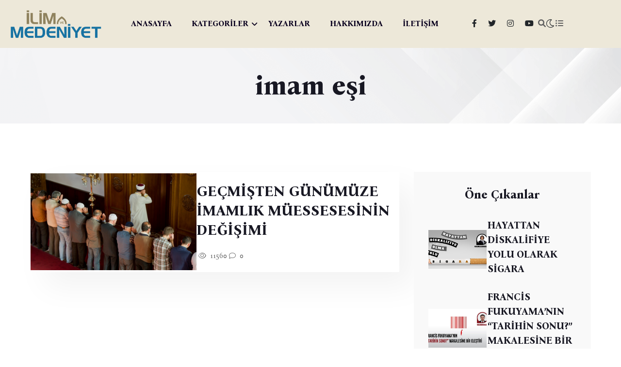

--- FILE ---
content_type: text/html; charset=UTF-8
request_url: https://www.ilimvemedeniyet.com/tag/imam-esi
body_size: 5673
content:
<!DOCTYPE html>
<html lang="tr" data-theme="light">

<head>
    <meta charset="UTF-8">
    <meta http-equiv="X-UA-Compatible" content="IE=edge">
    <meta name="viewport" content="width=device-width, initial-scale=1.0">
    <title>imam eşi Yazıları</title>
    <meta name="description" content="Gayemiz, asırlardır mirasçısı olduğumuz medeniyetin gelişimine katkı sağlamak adına kurduğumuz ilim halkasındaki ilmî faaliyetleri geniş kitlelere ulaştırmaktır.">
    <link rel="shortcut icon" href="/assets/img/favicon.png" type="image/x-icon">

    <link rel="stylesheet preload" href="/assets/css/plugins/fontawesome-5.css" as="style">
    <link rel="stylesheet preload" href="/assets/css/vendor/bootstrap.min.css" as="style">
    <link rel="stylesheet preload" href="/assets/css/vendor/swiper.css" as="style">
    <link rel="stylesheet preload" href="/assets/css/vendor/metismenu.css" as="style">
    <link rel="stylesheet preload" href="/assets/css/vendor/magnific-popup.css" as="style">
    <link rel="stylesheet preload" href="/assets/css/style.css" as="style">

    
    
        
    <script async src="https://www.googletagmanager.com/gtag/js?id=G-ER0LED8P21"></script>
<script>
  window.dataLayer = window.dataLayer || [];
  function gtag(){dataLayer.push(arguments);}
  gtag('js', new Date());

  gtag('config', 'G-ER0LED8P21');
</script>

<!-- Yandex.Metrika counter -->
<script type="text/javascript" >
   (function(m,e,t,r,i,k,a){m[i]=m[i]||function(){(m[i].a=m[i].a||[]).push(arguments)};
   m[i].l=1*new Date();
   for (var j = 0; j < document.scripts.length; j++) {if (document.scripts[j].src === r) { return; }}
   k=e.createElement(t),a=e.getElementsByTagName(t)[0],k.async=1,k.src=r,a.parentNode.insertBefore(k,a)})
   (window, document, "script", "https://mc.yandex.ru/metrika/tag.js", "ym");

   ym(40912069, "init", {
        clickmap:true,
        trackLinks:true,
        accurateTrackBounce:true
   });
</script>
<noscript><div><img src="https://mc.yandex.ru/watch/40912069" style="position:absolute; left:-9999px;" alt="" /></div></noscript>
<!-- /Yandex.Metrika counter -->
</head>

<body class="home-eight">

<!-- Start Top Header Area -->
<!-- Start Top Header Area -->
<header class="echo-header-area header-three header-eight">
    <!-- Start Home-1 Menu & Site Logo & Social Media -->
    <div class="echo-home-1-menu header-three">
        <div class="echo-site-main-logo-menu-social">
            <div class="container hm-7-container">
                <div class="echo-site-main">
                    <div class="row align-items-center">
                        <div class="col-xl-2 col-lg-2 col-md-8 col-sm-8 col-6">
                            <div class="echo-site-logo">
                                <a href="https://www.ilimvemedeniyet.com"><img class="echo-main-logo" src="/assets/img/logo.png" alt="/assets/img/logo.png"></a>
                            </div>
                        </div>
                        <div class="col-xl-7 col-lg-7 d-none d-lg-block">
                            <nav>
                                <div class="echo-home-1-menu">
                                    <ul class="list-unstyled echo-desktop-menu">

                                                                                                                                                                                        <li class="menu-item">
                                                        <a class="echo-dropdown-main-element" href="/">ANASAYFA</a>
                                                    </li>
                                                                                            
                                                                                                                                                                                        <li class="menu-item echo-has-dropdown">
                                                        <a class="echo-dropdown-main-element" href="#kategoriler">KATEGORİLER</a>

                                                        <ul class="mega-menu list-unstyled menu-pages">
                                                            <li>
                                                                                                                            <span class="badge"><a href="https://www.ilimvemedeniyet.com/kategori/yabanci-dil">YABANCI DİL</a></span>
                                                                                                                            <span class="badge"><a href="https://www.ilimvemedeniyet.com/kategori/etkinlikler">ETKİNLİKLER</a></span>
                                                                                                                            <span class="badge"><a href="https://www.ilimvemedeniyet.com/kategori/avrupa">AVRUPA</a></span>
                                                                                                                            <span class="badge"><a href="https://www.ilimvemedeniyet.com/kategori/kitap">KİTAP</a></span>
                                                                                                                            <span class="badge"><a href="https://www.ilimvemedeniyet.com/kategori/uluslararasi-iliskiler">ULUSLARARASI İLİŞKİLER</a></span>
                                                                                                                            <span class="badge"><a href="https://www.ilimvemedeniyet.com/kategori/toplum-ve-gundem">TOPLUM VE GÜNDEM</a></span>
                                                                                                                            <span class="badge"><a href="https://www.ilimvemedeniyet.com/kategori/kultur-sanat">KÜLTÜR - SANAT</a></span>
                                                                                                                            <span class="badge"><a href="https://www.ilimvemedeniyet.com/kategori/biyografi">BİYOGRAFİ</a></span>
                                                                                                                            <span class="badge"><a href="https://www.ilimvemedeniyet.com/kategori/tarih">TARİH</a></span>
                                                                                                                            <span class="badge"><a href="https://www.ilimvemedeniyet.com/kategori/roportaj">RÖPORTAJ</a></span>
                                                                                                                            <span class="badge"><a href="https://www.ilimvemedeniyet.com/kategori/sosyoloji">SOSYOLOJİ</a></span>
                                                                                                                            <span class="badge"><a href="https://www.ilimvemedeniyet.com/kategori/dosya">DOSYA</a></span>
                                                                                                                            <span class="badge"><a href="https://www.ilimvemedeniyet.com/kategori/din">DİN</a></span>
                                                                                                                        </li>
                                                        </ul>
                                                    </li>
                                                                                                
                                                                                                                                                                                        <li class="menu-item">
                                                        <a class="echo-dropdown-main-element" href="/yazarlar">YAZARLAR</a>
                                                    </li>
                                                                                            
                                                                                                                                                                                        <li class="menu-item">
                                                        <a class="echo-dropdown-main-element" href="/sayfa/hakkimizda">HAKKIMIZDA</a>
                                                    </li>
                                                                                            
                                                                                                                                                                                        <li class="menu-item">
                                                        <a class="echo-dropdown-main-element" href="/iletisim">İLETİŞİM</a>
                                                    </li>
                                                                                            
                                        
                                    </ul>
                                </div>
                            </nav>
                        </div>
                        <div class="col-xl-3 col-lg-3 col-md-4 col-sm-4 col-6">
                            <div class="echo-home-1-social-media-icons">

                                <ul class="list-unstyled social-area">

                                                                    <li><a href="https://www.facebook.com/ilimvemedeniyet" target="_blank" class="icon">
                                        <i class="fa-brands fa-facebook-f text-dark"></i>
                                    </a></li>
                                
                                                                    <li><a href="https://twitter.com/ilimmedeniyet" target="_blank" class="icon">
                                        <i class="fa-brands fa-twitter text-dark"></i>
                                    </a></li>
                                
                                    
                                                                                <li><a href="https://instagram.com/ilimvemedeniyetcom" target="_blank" class="icon">
                                            <i class="fa-brands fa-instagram text-dark"></i>
                                        </a></li>
                                    
                                                                        <li><a href="https://www.youtube.com/@ilimvemedeniyet" target="_blank" class="icon">
                                        <i class="fa-brands fa-youtube text-dark"></i>
                                    </a></li>
                                
                                </ul>




                                <a href="#" id="search" class="echo-header-top-search-btn search-icon action-item icon">
                                   <i class="fa fa-search"></i>
                                </a>
                                <div class="search-input-area">
                                    <div class="container">
                                        <div class="search-input-inner">
                                            <div class="input-div">
                                                <form action="https://www.ilimvemedeniyet.com/ara">
                                                    <input id="searchInput1" class="search-input" name="term" type="text" placeholder="Arama...">
                                                </form>
                                            </div>
                                            <div class="search-close-icon"><i class="fa-regular fa-xmark-large rt-xmark"></i></div>
                                        </div>
                                    </div>
                                </div>
                                <div class="rts-darkmode">
                                    <a id="rts-data-toggle" class="rts-dark-light">
                                        <i class="text-dark rts-go-dark fal fa-moon"></i>
                                        <i class="text-dark rts-go-light far fa-sun"></i>
                                    </a>
                                </div>
                                <div class="echo-header-top-menu-bar echo-off-canvas menu-btn">
                                    <a href="javascript:void(0)">
                                       <i class="fa fa-list-ul"></i>
                                    </a>
                                </div>
                            </div>
                        </div>
                    </div>
                </div>
            </div>
        </div>
    </div>
    <!-- End Home-1 Menu & Site Logo & Social Media -->
</header>

<div id="side-bar" class="side-bar header-one">

    <div class="inner">
        <button class="close-icon-menu"><i class="far fa-times"></i></button>
        <!-- inner menu area desktop start -->
        <div class="inner-main-wrapper-desk d-none d-lg-block">
            <div class="thumbnail">
                <img src="/assets/img/logo_white.png" alt="echo">
            </div>
            <div class="inner-content">

                <div class="newsletter-form">
                    <div class="form-inner">
                        <div class="content">
                            <h3 class="title">İlim ve Medeniyet</h3>
                            <p class="desc text-white">Yeni Nesil Sosyal Bilimler Platformu</p>
                        </div>

                        <div class="echo-footer-address text-white text-left">

                            <br>
                            <a href="/cdn-cgi/l/email-protection" class="__cf_email__" data-cfemail="f69f9a93829f859f9bb69f9a9f9b80939b939293989f8f9382d895999b">[email&#160;protected]</a>
                            <br><br>
                            Küçükçamlıca mah, Filiz sk, No:3 Üsküdar, İstanbul (İlim ve Medeniyet Derneği)
                            <br><br>
                             
                            <br>


                        </div>

                    </div>
                </div>
            </div>
        </div>
    </div>

    <!-- mobile menu area start -->
    <div class="mobile-menu d-block d-lg-none">
        <nav class="nav-main mainmenu-nav mt--30">
            <ul class="mainmenu" id="mobile-menu-active">

                                    
                        
                        <li class="menu-item">
                            <a class="main mobile-menu-link" href="/">ANASAYFA</a>
                        </li>
                                                                                
                                                    <li class="menu-item has-droupdown">
                                <a href="#" class="main">KATEGORİLER</a>
                                <ul class="submenu">
                                                                            <li><a class="mobile-menu-link" href="https://www.ilimvemedeniyet.com/kategori/yabanci-dil">YABANCI DİL</a></li>
                                                                            <li><a class="mobile-menu-link" href="https://www.ilimvemedeniyet.com/kategori/etkinlikler">ETKİNLİKLER</a></li>
                                                                            <li><a class="mobile-menu-link" href="https://www.ilimvemedeniyet.com/kategori/avrupa">AVRUPA</a></li>
                                                                            <li><a class="mobile-menu-link" href="https://www.ilimvemedeniyet.com/kategori/kitap">KİTAP</a></li>
                                                                            <li><a class="mobile-menu-link" href="https://www.ilimvemedeniyet.com/kategori/uluslararasi-iliskiler">ULUSLARARASI İLİŞKİLER</a></li>
                                                                            <li><a class="mobile-menu-link" href="https://www.ilimvemedeniyet.com/kategori/toplum-ve-gundem">TOPLUM VE GÜNDEM</a></li>
                                                                            <li><a class="mobile-menu-link" href="https://www.ilimvemedeniyet.com/kategori/kultur-sanat">KÜLTÜR - SANAT</a></li>
                                                                            <li><a class="mobile-menu-link" href="https://www.ilimvemedeniyet.com/kategori/biyografi">BİYOGRAFİ</a></li>
                                                                            <li><a class="mobile-menu-link" href="https://www.ilimvemedeniyet.com/kategori/tarih">TARİH</a></li>
                                                                            <li><a class="mobile-menu-link" href="https://www.ilimvemedeniyet.com/kategori/roportaj">RÖPORTAJ</a></li>
                                                                            <li><a class="mobile-menu-link" href="https://www.ilimvemedeniyet.com/kategori/sosyoloji">SOSYOLOJİ</a></li>
                                                                            <li><a class="mobile-menu-link" href="https://www.ilimvemedeniyet.com/kategori/dosya">DOSYA</a></li>
                                                                            <li><a class="mobile-menu-link" href="https://www.ilimvemedeniyet.com/kategori/din">DİN</a></li>
                                                                    </ul>
                            </li>
                                                                                
                        
                        <li class="menu-item">
                            <a class="main mobile-menu-link" href="/yazarlar">YAZARLAR</a>
                        </li>
                                                                                
                        
                        <li class="menu-item">
                            <a class="main mobile-menu-link" href="/sayfa/hakkimizda">HAKKIMIZDA</a>
                        </li>
                                                                                
                        
                        <li class="menu-item">
                            <a class="main mobile-menu-link" href="/iletisim">İLETİŞİM</a>
                        </li>
                                                                        </ul>
        </nav>

        <div class="social-wrapper-one">
            <ul>
                                    <li>
                        <a href="https://www.facebook.com/ilimvemedeniyet" target="_blank">
                            <i class="fa-brands fa-facebook-f"></i>
                        </a>
                    </li>
                
                                    <li>
                        <a href="https://twitter.com/ilimmedeniyet" target="_blank">
                            <i class="fa-brands fa-twitter"></i>
                        </a>
                    </li>
                
                
                                    <li>
                        <a href="https://instagram.com/ilimvemedeniyetcom" target="_blank">
                            <i class="fa-brands fa-instagram"></i>
                        </a>
                    </li>
                
                                    <li>
                        <a href="https://www.youtube.com/@ilimvemedeniyet" target="_blank">
                            <i class="fa-brands fa-youtube"></i>
                        </a>
                    </li>
                            </ul>
        </div>
    </div>
    <!-- mobile menu area end -->
</div>
<!-- End Top Header Area -->


    <div class="echo-breadcrumb-area">
        <div class="container">
            <div class="row">
                <div class="col-lg-12">
                    <!-- bread crumb inner wrapper -->
                    <div class="breadcrumb-inner text-center">
                        <h1 class="title">imam eşi</h1>
                    </div>
                    <!-- bread crumb inner wrapper end -->
                </div>
            </div>
        </div>
    </div>

    <section class="echo-hero-section inner inner-2">
        <div class="echo-hero">
            <div class="container">
                <div class="echo-full-hero-content">
                    <div class="row gx-5 sticky-coloum-wrap">
                        <div class="col-xl-8 col-lg-8">
                                                            <div class="echo-hero-baner">
                                    <div class="echo-inner-img-ct-1  img-transition-scale">
                                        <a href="https://www.ilimvemedeniyet.com/gecmisten-gunumuze-imamlik-muessesesinin-degisimi">
                                                                                            <img src="https://www.ilimvemedeniyet.com/uploads/2018/12/2249-2319-betende-maenner.jpg" alt="GEÇMİŞTEN GÜNÜMÜZE İMAMLIK MÜESSESESİNİN DEĞİŞİMİ" style="height: 200px; width: 100%; object-fit: cover">
                                                                                    </a>
                                    </div>
                                    <div class="echo-banner-texting">
                                        <h3 class="echo-hero-title text-capitalize font-weight-bold"><a href="https://www.ilimvemedeniyet.com/gecmisten-gunumuze-imamlik-muessesesinin-degisimi" class="title-hover">GEÇMİŞTEN GÜNÜMÜZE İMAMLIK MÜESSESESİNİN DEĞİŞİMİ</a></h3>
                                        <div class="echo-hero-area-titlepost-post-like-comment-share">
                                            <div class="echo-hero-area-like-read-comment-share">
                                                <a href="https://www.ilimvemedeniyet.com/gecmisten-gunumuze-imamlik-muessesesinin-degisimi"><i class="fa-light fa-eye"></i>
                                                    11560</a>
                                            </div>
                                            <div class="echo-hero-area-like-read-comment-share">
                                                <a href="https://www.ilimvemedeniyet.com/gecmisten-gunumuze-imamlik-muessesesinin-degisimi"><i class="fa-light fa-comment"></i>
                                                    0</a>
                                            </div>
                                        </div>
                                    </div>
                                </div>
                            

                            <div>
                                
                            </div>

                        </div>
                        <div class="col-xl-4 col-lg-4 sticky-coloum-item">
                            <div class="echo-right-ct-1">
    <div class="">
            </div>
    <div class="echo-home-1-hero-area-top-story">
        <h5 class="text-center">Öne Çıkanlar</h5>


                <div class="echo-top-story">
            <div class="echo-story-picture img-transition-scale">
                <a href="https://www.ilimvemedeniyet.com/toplum-ve-gundem/hayattan-diskalifiye-yolu-olarak-sigara"><img src="https://www.ilimvemedeniyet.com/uploads/2026/01/hayattan-diskalifiye-yolu-olarak-sigara-4049.png" alt="HAYATTAN DİSKALİFİYE YOLU OLARAK SİGARA" class="img-hover" style="height: 80px; max-width: 120px; object-fit: cover"></a>
            </div>
            <div class="echo-story-text">
                <h6><a href="https://www.ilimvemedeniyet.com/toplum-ve-gundem/hayattan-diskalifiye-yolu-olarak-sigara" class="title-hover">HAYATTAN DİSKALİFİYE YOLU OLARAK SİGARA</a></h6>
            </div>
        </div>
                <div class="echo-top-story">
            <div class="echo-story-picture img-transition-scale">
                <a href="https://www.ilimvemedeniyet.com/uluslararasi-iliskiler/francis-fukuyama-nin-tarihin-sonu-makalesine-bir-elestiri"><img src="https://www.ilimvemedeniyet.com/uploads/2026/01/francis-fukuyama-nin-tarihin-sonu-makalesine-bir-elestiri-4032.jpg" alt="FRANCİS FUKUYAMA’NIN “TARİHİN SONU?” MAKALESİNE BİR ELEŞTİRİ" class="img-hover" style="height: 80px; max-width: 120px; object-fit: cover"></a>
            </div>
            <div class="echo-story-text">
                <h6><a href="https://www.ilimvemedeniyet.com/uluslararasi-iliskiler/francis-fukuyama-nin-tarihin-sonu-makalesine-bir-elestiri" class="title-hover">FRANCİS FUKUYAMA’NIN “TARİHİN SONU?” MAKALESİNE BİR ELEŞTİRİ</a></h6>
            </div>
        </div>
                <div class="echo-top-story">
            <div class="echo-story-picture img-transition-scale">
                <a href="https://www.ilimvemedeniyet.com/uluslararasi-iliskiler/davos-2026-dunya-ekonomik-forumu-wef-nda-gronland-ve-arktik-etrafinda-sekillenen-gerilim"><img src="https://www.ilimvemedeniyet.com/uploads/2026/01/davos-2026-dunya-ekonomik-forumu-wef-nda-gronland-ve-arktik-etrafinda-sekillenen-gerilim-4051.jpg" alt="DAVOS 2026 DÜNYA EKONOMİK FORUMU (WEF)’NDA GRÖNLAND VE ARKTİK ETRAFINDA ŞEKİLLENEN GERİLİM" class="img-hover" style="height: 80px; max-width: 120px; object-fit: cover"></a>
            </div>
            <div class="echo-story-text">
                <h6><a href="https://www.ilimvemedeniyet.com/uluslararasi-iliskiler/davos-2026-dunya-ekonomik-forumu-wef-nda-gronland-ve-arktik-etrafinda-sekillenen-gerilim" class="title-hover">DAVOS 2026 DÜNYA EKONOMİK FORUMU (WEF)’NDA GRÖNLAND VE ARKTİK ETRAFINDA ŞEKİLLENEN GERİLİM</a></h6>
            </div>
        </div>
                <div class="echo-top-story">
            <div class="echo-story-picture img-transition-scale">
                <a href="https://www.ilimvemedeniyet.com/islam/hayatta-dengeyi-aramak-zorluklar-imtihan-ve-dayaniklilik"><img src="https://www.ilimvemedeniyet.com/uploads/2026/01/hayatta-dengeyi-aramak-zorluklar-imtihan-ve-dayaniklilik-4038.jpg" alt="HAYATTA DENGEYİ ARAMAK: ZORLUKLAR, İMTİHAN VE DAYANIKLILIK" class="img-hover" style="height: 80px; max-width: 120px; object-fit: cover"></a>
            </div>
            <div class="echo-story-text">
                <h6><a href="https://www.ilimvemedeniyet.com/islam/hayatta-dengeyi-aramak-zorluklar-imtihan-ve-dayaniklilik" class="title-hover">HAYATTA DENGEYİ ARAMAK: ZORLUKLAR, İMTİHAN VE DAYANIKLILIK</a></h6>
            </div>
        </div>
                <div class="echo-top-story">
            <div class="echo-story-picture img-transition-scale">
                <a href="https://www.ilimvemedeniyet.com/dosya/aile"><img src="https://www.ilimvemedeniyet.com/uploads/2026/01/aile-4039.jpg" alt="AİLE" class="img-hover" style="height: 80px; max-width: 120px; object-fit: cover"></a>
            </div>
            <div class="echo-story-text">
                <h6><a href="https://www.ilimvemedeniyet.com/dosya/aile" class="title-hover">AİLE</a></h6>
            </div>
        </div>
        
    </div>
    <div class="echo-home-1-hero-area-top-story story-review">
        <h5 class="text-center">Çok Okunanlar</h5>

                <div class="echo-top-story">
            <div class="echo-story-picture img-transition-scale">
                <a href="https://www.ilimvemedeniyet.com/toplum-ve-gundem/turkiye-atlas-a-agliyor-ne-yapmali-peki"><img src="https://www.ilimvemedeniyet.com/uploads/2026/01/turkiye-atlas-a-agliyor-ne-yapmali-peki-4041.jpg" alt="TÜRKİYE ATLAS&#039;A AĞLIYOR, NE YAPMALI PEKİ?" class="img-hover" style="height: 200px; width: 100%; object-fit: cover"></a>
            </div>
            <div class="echo-story-text">
                <h3 class="number">01</h3>
                <div class="content">
                    <h6><a href="https://www.ilimvemedeniyet.com/toplum-ve-gundem/turkiye-atlas-a-agliyor-ne-yapmali-peki" class="title-hover">TÜRKİYE ATLAS&#039;A AĞLIYOR, NE YAPMALI PEKİ?</a></h6>
                </div>
            </div>
        </div>
                <div class="echo-top-story">
            <div class="echo-story-picture img-transition-scale">
                <a href="https://www.ilimvemedeniyet.com/uluslararasi-iliskiler/cevre-sorunlarinin-kuresel-siyasetteki-yeri"><img src="https://www.ilimvemedeniyet.com/uploads/2026/01/cevre-sorunlarinin-kuresel-siyasetteki-yeri-.jpg" alt="ÇEVRE SORUNLARININ KÜRESEL SİYASETTEKİ YERİ" class="img-hover" style="height: 200px; width: 100%; object-fit: cover"></a>
            </div>
            <div class="echo-story-text">
                <h3 class="number">02</h3>
                <div class="content">
                    <h6><a href="https://www.ilimvemedeniyet.com/uluslararasi-iliskiler/cevre-sorunlarinin-kuresel-siyasetteki-yeri" class="title-hover">ÇEVRE SORUNLARININ KÜRESEL SİYASETTEKİ YERİ</a></h6>
                </div>
            </div>
        </div>
                <div class="echo-top-story">
            <div class="echo-story-picture img-transition-scale">
                <a href="https://www.ilimvemedeniyet.com/yabanci-dil/arapca-davet-ve-tebrik-mektuplari"><img src="https://www.ilimvemedeniyet.com/uploads/2026/01/arapca-davet-ve-tebrik-mektuplari-4011.jpg" alt="ARAPÇA DAVET VE TEBRİK MEKTUPLARI" class="img-hover" style="height: 200px; width: 100%; object-fit: cover"></a>
            </div>
            <div class="echo-story-text">
                <h3 class="number">03</h3>
                <div class="content">
                    <h6><a href="https://www.ilimvemedeniyet.com/yabanci-dil/arapca-davet-ve-tebrik-mektuplari" class="title-hover">ARAPÇA DAVET VE TEBRİK MEKTUPLARI</a></h6>
                </div>
            </div>
        </div>
                <div class="echo-top-story">
            <div class="echo-story-picture img-transition-scale">
                <a href="https://www.ilimvemedeniyet.com/deneme/zuhurat-mi-dan-brown-mi"><img src="https://www.ilimvemedeniyet.com/uploads/2026/01/zuhurat-mi-dan-brown-mi-4027.jpg" alt="ZUHURAT MI DAN BROWN MI?" class="img-hover" style="height: 200px; width: 100%; object-fit: cover"></a>
            </div>
            <div class="echo-story-text">
                <h3 class="number">04</h3>
                <div class="content">
                    <h6><a href="https://www.ilimvemedeniyet.com/deneme/zuhurat-mi-dan-brown-mi" class="title-hover">ZUHURAT MI DAN BROWN MI?</a></h6>
                </div>
            </div>
        </div>
                <div class="echo-top-story">
            <div class="echo-story-picture img-transition-scale">
                <a href="https://www.ilimvemedeniyet.com/tarih/ayse-sasa-da-aile-ve-medeniyet"><img src="https://www.ilimvemedeniyet.com/uploads/2026/01/ayse-sasa-da-aile-ve-medeniyet-4002.jpg" alt="AYŞE ŞASA&#039;DA AİLE VE MEDENİYET" class="img-hover" style="height: 200px; width: 100%; object-fit: cover"></a>
            </div>
            <div class="echo-story-text">
                <h3 class="number">05</h3>
                <div class="content">
                    <h6><a href="https://www.ilimvemedeniyet.com/tarih/ayse-sasa-da-aile-ve-medeniyet" class="title-hover">AYŞE ŞASA&#039;DA AİLE VE MEDENİYET</a></h6>
                </div>
            </div>
        </div>
            </div>


</div>
                        </div>
                    </div>
                </div>
            </div>
        </div>
    </section>



<!-- Start Footer Area -->
<!-- Start Footer Area -->
<footer class="echo-footer-area" id="footer">
    <div class="container">
        <div class="echo-row">


            <div class="echo-footer-content-1 text-center">

                <div class="mb-3">
                                                    <b><a class="btn btn-lg btn-light" href="/iletisim">İletişim</a></b>
                                                    <b><a class="btn btn-lg btn-light" href="/sayfa/kunye">Künye</a></b>
                                                    <b><a class="btn btn-lg btn-light" href="/sayfa/gizlilik-sozlesmesi">Gizlilik Sözleşmesi</a></b>
                        
                </div>

                <div class="echo-footer-address">
                    <span class="text-capitalize"><i class="fa-regular fa-map"></i> Küçükçamlıca mah, Filiz sk, No:3 Üsküdar, İstanbul (İlim ve Medeniyet Derneği)</span>
                                        <span class=""><i class="fa-sharp fa-regular fa-envelope"></i>
                            <a href="/cdn-cgi/l/email-protection" class="__cf_email__" data-cfemail="8be2e7eeffe2f8e2e6cbe2e7e2e6fdeee6eeefeee5e2f2eeffa5e8e4e6">[email&#160;protected]</a></span>
                    <div class="echo-footer-social-media">

                                                    <a href="https://www.facebook.com/ilimvemedeniyet" target="_blank">
                                <i class="fa-brands fa-facebook-f"></i>
                            </a>
                        
                                                    <a href="https://twitter.com/ilimmedeniyet" target="_blank">
                                <i class="fa-brands fa-twitter"></i>
                            </a>
                        

                        
                                                    <a href="https://instagram.com/ilimvemedeniyetcom" target="_blank">
                                <i class="fa-brands fa-instagram"></i>
                            </a>
                        
                                                    <a href="https://www.youtube.com/@ilimvemedeniyet" target="_blank">
                                <i class="fa-brands fa-youtube"></i>
                            </a>
                                            </div>
                </div>
            </div>


        </div>
        <div class="echo-footer-copyright-area">
            <div class="copyright-area-inner">
                <div class="footer-logo"><a href="https://www.ilimvemedeniyet.com"><img src="/assets/img/logo_white.png" width="120" alt="logo"></a></div>
                <div class="copyright-content">
                    <h5 class="title">© Copyright 2024 <a href="https://www.procodify.com.tr" target="_blank">proCodify</a></h5>
                </div>
            </div>
        </div>
    </div>
</footer>
<!-- End Footer Area -->
<!-- End Footer Area -->

<!-- Start Scricpt Area -->

<!--scroll top button-->
<button class="scroll-top-btn">
    <i class="fa-regular fa-angles-up"></i>
</button>
<!--scroll top button end-->

<div id="anywhere-home"></div>



<script data-cfasync="false" src="/cdn-cgi/scripts/5c5dd728/cloudflare-static/email-decode.min.js"></script><script src="/assets/js/vendor/jquery.min.js" defer></script>
<script src="/assets/js/plugins/audio.js" defer></script>
<script src="/assets/js/vendor/bootstrap.min.js" defer></script>
<script src="/assets/js/vendor/swiper.js" defer></script>
<script src="/assets/js/vendor/metisMenu.min.js" defer></script>
<script src="/assets/js/plugins/audio.js" defer></script>
<script src="/assets/js/plugins/magnific-popup.js" defer></script>
<script src="/assets/js/plugins/contact-form.js" defer></script>
<script src="/assets/js/plugins/resize-sensor.min.js" defer></script>
<script src="/assets/js/plugins/theia-sticky-sidebar.min.js" defer></script>

<!-- main js file -->
<script src="/assets/js/main.js" defer></script>
<!-- End Footer Area -->



<script defer src="https://static.cloudflareinsights.com/beacon.min.js/vcd15cbe7772f49c399c6a5babf22c1241717689176015" integrity="sha512-ZpsOmlRQV6y907TI0dKBHq9Md29nnaEIPlkf84rnaERnq6zvWvPUqr2ft8M1aS28oN72PdrCzSjY4U6VaAw1EQ==" data-cf-beacon='{"version":"2024.11.0","token":"bfb8f91e081f40bd9f009b261eb35d12","r":1,"server_timing":{"name":{"cfCacheStatus":true,"cfEdge":true,"cfExtPri":true,"cfL4":true,"cfOrigin":true,"cfSpeedBrain":true},"location_startswith":null}}' crossorigin="anonymous"></script>
</body>

</html>


--- FILE ---
content_type: text/javascript
request_url: https://www.ilimvemedeniyet.com/assets/js/plugins/contact-form.js
body_size: 84
content:
/**
 *
 * -----------------------------------------------------------------------------
 *
 * Template : Echo - News HTML Template
 * Author : reacthemes
 * Author URI : https://reactheme.com/ 
 *
 * -----------------------------------------------------------------------------
 *
 **/

(function ($) {
    'use strict';
    // Get the form.
    var form = $('#contact-form');

    // Get the messages div.
    var formMessages = $('#form-messages');

    // Set up an event listener for the contact form.
    $(form).submit(function (e) {
        // Stop the browser from submitting the form.
        e.preventDefault();

        // Serialize the form data.
        var formData = $(form).serialize();

        // Submit the form using AJAX.
        $.ajax({
                type: 'POST',
                url: $(form).attr('action'),
                data: formData
            })
            .done(function (response) {
                // Make sure that the formMessages div has the 'success' class.
                $(formMessages).removeClass('error');
                $(formMessages).addClass('success');

                // Set the message text.
                $(formMessages).text(response);

                // Clear the form.
                $('#name, #email,  #subject, #message').val('');
            })
            .fail(function (data) {
                // Make sure that the formMessages div has the 'error' class.
                $(formMessages).removeClass('success');
                $(formMessages).addClass('error');

                // Set the message text.
                if (data.responseText !== '') {
                    $(formMessages).text(data.responseText);
                } else {
                    $(formMessages).text('Oops! An error occured and your message could not be sent.');
                }
            });
    });

})(jQuery);